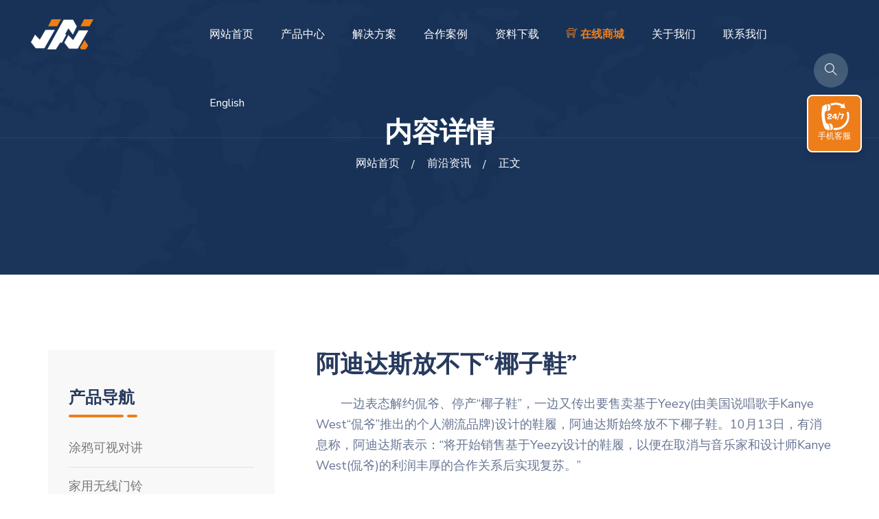

--- FILE ---
content_type: text/html; charset=UTF-8
request_url: https://www.jjatech.com/article/5756/
body_size: 8732
content:
<!DOCTYPE html>
<html lang="zh-CN">

<head>
<meta charset="utf-8">
<meta http-equiv="X-UA-Compatible" content="IE=edge,chrome=1">
<meta name="viewport" content="width=device-width, initial-scale=1">
<meta name="applicable-device" content="pc,mobile">

<title>阿迪达斯放不下“椰子鞋” - 家家安科技</title>

<meta name="description" content="　　一边表态解约侃爷、停产“椰子鞋”，一边又传出要售卖基于Yeezy(由美国说唱歌手KanyeWest“侃爷”推出的个人潮流品牌)设计的鞋履，阿迪达斯始终放不下椰子鞋。10月13日，有消息称，阿迪达斯表示：“将开始销售基于Yeezy设计的鞋履，以便在" />

<meta property="og:type" content="acticle"/>
<meta property="og:title" content="阿迪达斯放不下“椰子鞋”"/>
<meta property="og:site_name " content="家家安科技"/>
<meta property="og:description" content="阿迪达斯放不下“椰子鞋”：　　一边表态解约侃爷、停产“椰子鞋”，一边又传出要售卖基于Yeezy(由美国说唱歌手Kanye West“侃爷”推出的个人潮流品牌)设计的鞋履，阿迪达斯始终放不下椰子鞋。10月13日，有消息称，阿迪达斯表示：“将开始销售基于Yeezy设计的鞋履，以便"/>
<meta property="og:url" content="https://www.jjatech.com/article/5756/"/> 
<meta property="og:image" content="http://www.jjatech.com/file/thumb/img9.jpg"/>

<link rel="canonical" href="https://www.jjatech.com/article/5756/">
<link rel="shortcut icon" href="/favicon.ico" />

<link href="/file/css/themify-icons.css" rel="stylesheet">
<link href="/file/css/flaticon.css" rel="stylesheet">
<link href="https://cdnjs.cloudflare.com/ajax/libs/twitter-bootstrap/3.3.7/css/bootstrap.min.css" rel="stylesheet">
<link href="https://cdnjs.cloudflare.com/ajax/libs/animate.css/3.5.1/animate.min.css" rel="stylesheet">
<link href="https://cdnjs.cloudflare.com/ajax/libs/OwlCarousel2/2.3.4/assets/owl.carousel.css" rel="stylesheet">
<link href="https://cdnjs.cloudflare.com/ajax/libs/OwlCarousel2/2.3.4/assets/owl.theme.default.min.css" rel="stylesheet">
<link href="https://cdnjs.cloudflare.com/ajax/libs/slick-carousel/1.6.0/slick.css" rel="stylesheet">
<link href="https://cdnjs.cloudflare.com/ajax/libs/slick-carousel/1.6.0/slick-theme.css" rel="stylesheet">
<link href="https://cdnjs.cloudflare.com/ajax/libs/odometer.js/0.4.8/themes/odometer-theme-default.css" rel="stylesheet">
<link href="https://cdnjs.cloudflare.com/ajax/libs/owl-carousel/1.3.2/owl.transitions.css" rel="stylesheet">
<link href="https://cdnjs.cloudflare.com/ajax/libs/fancybox/2.1.5/jquery.fancybox.css" rel="stylesheet">
<link href="https://cdnjs.cloudflare.com/ajax/libs/magnific-popup.js/1.1.0/magnific-popup.css" rel="stylesheet">
<link href="https://cdnjs.cloudflare.com/ajax/libs/jquery-nice-select/1.0/css/nice-select.css" rel="stylesheet">
<link href="https://cdnjs.cloudflare.com/ajax/libs/bootstrap-datepicker/1.6.1/css/bootstrap-datepicker.min.css" rel="stylesheet">

<link href="/file/css/style.css" rel="stylesheet">
<!--[if lt IE 9]>
<script src="https://cdnjs.cloudflare.com/ajax/libs/html5shiv/r29/html5.min.js"></script>
<script src="https://cdnjs.cloudflare.com/ajax/libs/respond.js/1.4.2/respond.min.js"></script>
<![endif]-->
</head>

<body id="home">

    <div class="page-wrapper">

        <!--<div class="preloader">
            <div class="spinner">
                <div class="bounce1"></div>
                <div class="bounce2"></div>
                <div class="bounce3"></div>
            </div>
        </div>-->


        <header id="header">

            <div class="site-header header-style-1">
                <nav class="navigation navbar navbar-default">
                    <div class="container-fluid">
                        <div class="navbar-header">
                            <button type="button" class="open-btn">
                                <span class="sr-only">导航菜单</span>
                                <span class="icon-bar"></span>
                                <span class="icon-bar"></span>
                                <span class="icon-bar"></span>
                            </button>
                            <a class="navbar-brand" href="http://www.jjatech.com/"><img src="/file/images/logo.png" alt="logo"></a>
                        </div>
                        <div id="navbar" class="navbar-collapse collapse navigation-holder">
                        <button class="close-navbar"><i class="ti-close"></i></button>
                        <ul class="nav navbar-nav">
                            <li><a href="/">网站首页</a></li>
                            <li class="menu-item-has-children">
                                <a href="/products/">产品中心</a>
                                <ul class="sub-menu">
                                    <li class="menu-item-has-children">
                                        <a href="/keshi/">可视对讲</a>
                                        <ul class="sub-menu">
                                           <li><a href="/keshi/zhihuiping/">室内智慧屏</a></li>
                                           <li><a href="/keshi/yihu/">医院医护对讲</a></li>
                                           <li><a href="/keshi/keshimenjin/">涂鸦可视门禁主机</a></li>
                                           <li><a href="/keshi/yunduijiang/">云对讲</a></li> 
                                           <li><a href="/keshi/dianchikeshi/">低功耗电池可视门铃</a></li>
                                           <li><a href="/keshi/maoyankeshi/">猫眼可视对讲门铃</a></li>        
                                        </ul>
                                    </li>
                                    <li class="menu-item-has-children">
                                        <a href="/menling/">无线门铃</a>
                                        <ul class="sub-menu">
                                           <li><a href="/menling/jiaoliugongdian/">交流供电门铃</a></li>
                                           <li><a href="/menling/usbgongdian/">USB供电门铃</a></li>
                                           <li><a href="/menling/zhiliugongdian/">直流电池门铃</a></li>
                                           <li><a href="/menling/yedengmenling/">小夜灯门铃</a></li> 
                                           <li><a href="/menling/chongwumenling/">触摸&宠物门铃</a></li>     
                                        </ul>                                        
                                    </li>
                                    <li class="menu-item-has-children">
                                        <a href="/shexiang/">网络摄像</a>
                                        <ul class="sub-menu">
                                           <li><a href="/shexiang/minidianchi/">迷你电池摄像机</a></li>
                                           <li><a href="/shexiang/shineishexiang/">室内网络摄像机</a></li>
                                           <li><a href="/shexiang/shiwaifangshui/">室外防水摄像机</a></li>
                                           <li><a href="/shexiang/taiyangneng/">太阳能低功耗摄像机</a></li> 
                                           <li><a href="/shexiang/4g/">4G监控摄像机</a></li>     
                                        </ul>                                         
                                    </li>                                  
                                </ul>                                
                            </li>
                            <li class="menu-item-has-children">
                                <a href="/solutions/">解决方案</a>
                                <ul class="sub-menu">
                                    <li><a href="/solutions/yihuduijiang/">医院医护呼叫可视对讲</a></li>
                                    <li><a href="/solutions/xiaoqubieshu/">别墅/小区/公寓可视对讲</a></li>
                                    <li><a href="/solutions/danweilouyu/">企事业单位/楼宇可视对讲</a></li>
                                    <li><a href="/solutions/xiaoyuanjingqu/">校园/景区求助呼叫对讲</a></li> 
                                    <li><a href="/solutions/jiayongwuxian/">家用无线门铃方案</a></li>
                                    <li><a href="/solutions/changjingyingyong/">监控摄像机场景应用方案</a></li>                                     
                                </ul>                                 
                            </li>
                            <li><a href="/anli/">合作案例</a></li>                            
                            <li><a href="/download/">资料下载</a></li>
                            <li class="menu-item-has-children">
                                <a><b style="color:#EE7E1A"><i class="fi ti-shopping-cart-full"></i> 在线商城</b></a>
                                <ul class="sub-menu">
                                    <li><a href="https://jjatech.1688.com/" target="_blank">阿里巴巴</a></li>
                                    <li><a href="https://jjatech.en.alibaba.com/" target="_blank">阿里国际</a></li>                                    
                                </ul>      
                            </li>                            
                            <li class="menu-item-has-children">
                                <a>关于我们</a>
                                <ul class="sub-menu">
                                    <li><a href="/about/">关于家家安</a></li>
                                    <li><a href="/news/">品牌动态</a></li>                                    
                                </ul>      
                            </li>
                            <li><a href="/contact/">联系我们</a></li>
                            <li class="menu-item-has-children"><a class="ignore" href="javascript:translate.changeLanguage('english');">English</a>
                            <ul class="sub-menu">
        		            <li><a href="javascript:translate.changeLanguage('chinese_simplified');" class="ignore">返回中文</a></li>
        		            </ul>
        		            </li>
                        </ul>
                    </div>
                        <div class="cart-search-contact">
                            <div class="get-quote">
                                <a href="#"><i class="fi flaticon-support-1"></i>136 9191 7840</a>
                            </div>
                            <div class="header-search-form-wrapper">
                                <button class="search-toggle-btn"><i class="ti-search"></i></button>
                                <div class="header-search-form">
                                    <form role="search" method="get" action="http://www.jjatech.com">
                                        <div>
                                            <input type="text" name="s" class="form-control" placeholder="输入关键词 搜索产品或文档...">
                                            <button type="submit"><i class="fi flaticon-search"></i></button>
                                        </div>
                                    </form>
                                </div>
                            </div>

                        </div>
                    </div>
                </nav>
            </div>
        </header>        <section class="page-title">
            <div class="container">
                <div class="row">
                    <div class="col col-xs-12">
                        <h2>内容详情</h2>
                        <ol class="breadcrumb">
                            <li><a href="https://www.jjatech.com" title="家家安科技首页">网站首页</a></li><li><a href="https://www.jjatech.com/zixun/">前沿资讯</a><li> 正文</li>                        </ol>
                    </div>
                </div>
            </div> 
        </section>
        <section class="service-single-section section-padding">
            <div class="container">
                <div class="row">
                    <div class="col col-md-8 col-md-push-4">
                        <div class="service-single-content">
                            <h1>阿迪达斯放不下“椰子鞋”</h1>
                            <p><p>　　一边表态解约侃爷、停产“椰子鞋”，一边又传出要售卖基于Yeezy(由美国说唱歌手Kanye West“侃爷”推出的个人潮流品牌)设计的鞋履，阿迪达斯始终放不下椰子鞋。10月13日，有消息称，阿迪达斯表示：“将开始销售基于Yeezy设计的鞋履，以便在取消与音乐家和设计师Kanye West(侃爷)的利润丰厚的合作关系后实现复苏。”
</p>
<p>　　消息一经传出，网友便炸锅了，有不少网友表示，阿迪达斯的做法真的双标，一边不想要代言人，一边又想通过代言人的产品赚钱。</p>
<p>　　对此，北京商报记者向阿迪达斯方面进行求证，但截至发稿未收到回应。</p>
<p>　　根据华尔街日报报道，阿迪达斯官方代表财务总监Harm Ohlmeyer在财务会议中表示，阿迪达斯拥有现存已经发售的 Yeezy的设计版权和发售权，并表示阿迪达斯将会在2023年重新恢复该品牌产品的销售，预计很快Yeezy品牌将重回市场。</p>
<p>　　“阿迪达斯恢复销售椰子鞋，是很正常的现象。之前停售是因为很多版权问题没有得到解决，如今恢复销售代表版权问题已经得以解决，如今阿迪达斯拥有椰子鞋的完整版权，上市销售自然没有问题。”盘古智库高级研究员江瀚分析称。</p>
<p>　　在业内人士看来，如果阿迪达斯买断版权，继续销售完全不存在问题，如果没有买断版权的话，可能会面临重新命名的问题。</p>
<p>　　根据此前阿迪达斯官方表示，阿迪达斯是现有产品设计专利的唯一拥有者，阿迪达斯拥有所有的知识产权、设计、所有版本和新的配色。除继续销售椰子鞋外，阿迪达<a href="http://www.jjatech.com/">可视门铃</a>斯将推出更多Yeezy服装和运动鞋，但将重新为品牌命名。</p>
<p>　　在业内人士看来，对于很多消费者而言，Yeezy是侃爷的代名词，解约侃爷，并在后续重新为其命名销售，将会在一定程度影响消费者需求。</p>
<p>　　据了解，Yeezy系列潮鞋是侃爷最为人称道的设计作品，2013年，侃爷带着Yeezy与阿迪达斯开展合作；2016年，和阿迪达斯签署了生产和分销Yeezy系列产品的合作协议，按照原定协议，合同到期时间为2026年。不过在今年10月底，因侃爷的不当言论，阿迪达斯宣布终止与其合作关系，Yeezy产品线停止生产、销售，阿迪达斯停止Yeezy的业务，并停止向侃爷及其公司支付一切款项。</p>
<p>　　鞋服行业独立分析师程伟雄表示，阿迪达斯这么多年除了椰子鞋之外在产品上少有爆款。椰子鞋停产，对于业绩不佳以及没有突出畅销品类的阿迪达斯来说影响不小。</p>
<p>　　阿迪达斯也公开表示，椰子鞋的停产、停售将对其2022年的净利润产生2.5亿欧元的短期负面影响。</p>
<p>　　如今在宣布解约、停产不足一个月时间内，就改口继续<a href="http://www.jjatech.com/">涂鸦可视对讲</a>销售，不难看出椰子鞋对阿迪达斯来说魅力有多大。</p>
<p>　　确实，从近几年业绩表现来看，阿迪达斯需要椰子鞋。</p>
<p>　　对于椰子鞋，阿迪达斯曾给予了很高的评价。阿迪达斯曾称双方的合作是该行业有史以来最成功的合作之一。2019年，Yeezy系列鞋子年销售额突破10亿美元；2021年阿迪达斯Yeezy系列运动鞋的销售额达近17亿美元，同比增长31%，在阿迪达斯销售额占比中，椰子鞋的占比为8%。</p>
<p>　　反观阿迪达斯的业绩，2022年三季度营收为64.08亿欧元，同比增长11%；净利润为1.79亿欧元，同比下跌62.6%。二季度营收为55.96亿欧元，同比上涨10.2%；净利润为3.09亿欧元，同比下滑24.2%。一季度实现营收53.02亿欧元，同比增长0.6%；净利润为4.9亿欧元，同比下降11.5%。再加上阿迪达斯重要市场之一的大中华区不尽如人意的业绩，其很难毫不在意地斩断椰子鞋业务。</p>
<p>　　财报数据显示，2022年，阿迪达斯大中华区三季度收入承压，同比有两位数的下降；二季度收入下滑35%；一季度收入下滑35%。</p>
<p>　　江瀚表示，椰子鞋作为潮鞋市场近些年最受欢迎的鞋款之一，其在阿迪达斯的年报中占据着举足轻重的位置。近两年，阿迪的爆款不多，于阿迪达斯而言，爆款的椰子鞋代表着销量，也意味着业绩有支撑，不可能轻易割舍放弃。</p>
<p>　　“另外，从中国市场的角度来看，阿迪达斯本身的市场竞争力开始减弱，大量的中国国潮运动品牌开始崛起，以李宁、安踏等为代表的整个中国国潮运动品牌在市场上呈现出比较强势的市场影响力，这也为当前的市场发展影响带来了巨大的优势，此消彼长之下，阿迪达斯等国际品牌呈现下滑趋势，基于此，阿迪达斯更需要爆款来推动自身业绩实现复苏。”江瀚补充道。</p>
<p>　　受自身业绩下滑的影响，阿迪达斯不得不大幅下调全年净利润预期，下调至5亿欧元，此前预期为13亿欧元，下调幅度超60%。而在近日，阿迪达斯再次下调全年净利润预期，下调至2.5亿欧元。</p>
<p>　　业内人士表示，椰子鞋对于阿迪达斯来说是王牌的存在，尤其是在阿迪达斯业绩下滑承压的情况下，直接砍掉椰子鞋几乎不太可能，为了恢复自身业绩，阿迪达斯可能会采用迂回策略继续售卖来稳定业绩，譬如重新命名或者修改LOGO款式等。</p>
<p>　　北京商报记者 张君花</p>
<p><b>此页面内容采编自中新网，仅供客户了解最新前沿资讯所用，如有版权问题，请联系我们做删除处理。家家安科技，安全放心的视频语音呼叫可视对讲门禁无线门铃系统生产厂家。</b></p>
</p>
                                                        <div class="stag"></div>
                        </div>
                    </div>
                    	
                    <div class="col col-md-4 col-md-pull-8">
                        <div class="service-sidebar">
                            <div class="widget service-list-widget">
                                <h3>产品导航</h3>
                                <ul>
                                    <li><a href="/keshi/">涂鸦可视对讲</a></li>
                                    <li><a href="/menling/">家用无线门铃</a></li>
                                    <li><a href="/shexiang/">网络视频摄像</a></li>
                                    <li><a href="/anli/">合作案例介绍</a></li>
                                </ul>
                            </div>
                         
                        </div>  
                         <div class="wpo-blog-sidebar">
                            <div class="widget recent-post-widget">
                                <h3>热门推荐</h3>
                                <div class="posts">
 
                                    <div class="post">
                                        <div class="img-holder">
                                            <img src="http://www.jjatech.com/file/thumb/img5.jpg/90-60.jpg" alt>
                                        </div>
                                        <div class="details">
                                            <h4><a href="https://www.jjatech.com/article/4029/">浙江仙居富农新招：为杨梅种植插上数字翅膀</a></h4>
                                        </div>
                                    </div>
                                    <div class="post">
                                        <div class="img-holder">
                                            <img src="http://www.jjatech.com/file/thumb/img4.jpg/90-60.jpg" alt>
                                        </div>
                                        <div class="details">
                                            <h4><a href="https://www.jjatech.com/article/6724/">中消协称商品房消费领域有六大问题</a></h4>
                                        </div>
                                    </div>
                                    <div class="post">
                                        <div class="img-holder">
                                            <img src="http://www.jjatech.com/file/thumb/img10.jpg/90-60.jpg" alt>
                                        </div>
                                        <div class="details">
                                            <h4><a href="https://www.jjatech.com/article/8309/">潘功胜：金融支持横琴前海文件提出了粤澳合作、深港合作的特色项</a></h4>
                                        </div>
                                    </div>
                                    <div class="post">
                                        <div class="img-holder">
                                            <img src="http://www.jjatech.com/file/thumb/img6.jpg/90-60.jpg" alt>
                                        </div>
                                        <div class="details">
                                            <h4><a href="https://www.jjatech.com/article/6104/">英特尔公司高级副总裁、中国区董事长王锐：半导体高速发展推动数</a></h4>
                                        </div>
                                    </div>
                                    <div class="post">
                                        <div class="img-holder">
                                            <img src="http://www.jjatech.com/file/thumb/img4.jpg/90-60.jpg" alt>
                                        </div>
                                        <div class="details">
                                            <h4><a href="https://www.jjatech.com/article/8209/">浙江婺城茶花经济“入春” 线上销售模式引种植户青睐</a></h4>
                                        </div>
                                    </div>
                                    <div class="post">
                                        <div class="img-holder">
                                            <img src="http://www.jjatech.com/file/thumb/img4.jpg/90-60.jpg" alt>
                                        </div>
                                        <div class="details">
                                            <h4><a href="https://www.jjatech.com/article/7007/">多地银行房贷可还到80岁，老人贷款额度低怎么办？工作人员：我们</a></h4>
                                        </div>
                                    </div>
 
                                    
                                </div>
                            </div>
                                                        <div class="widget tag-widget">
                                <h3>热门标签</h3>
                                <ul>
                                    <li><a href='https://www.jjatech.com/tag/16/' title='涂鸦可视对讲 Tag' class='%e6%b6%82%e9%b8%a6%e5%8f%af%e8%a7%86%e5%af%b9%e8%ae%b2' style='color:#f3dcd7'>涂鸦可视对讲</a></li><li><a href='https://www.jjatech.com/tag/18/' title='tuya可视对讲 Tag' class='tuya%e5%8f%af%e8%a7%86%e5%af%b9%e8%ae%b2' style='color:#930be0'>tuya可视对讲</a></li><li><a href='https://www.jjatech.com/tag/57/' title='可视对讲门禁 Tag' class='%e5%8f%af%e8%a7%86%e5%af%b9%e8%ae%b2%e9%97%a8%e7%a6%81' style='color:#5bbbfc'>可视对讲门禁</a></li><li><a href='https://www.jjatech.com/tag/29/' title='可视对讲 Tag' class='%e5%8f%af%e8%a7%86%e5%af%b9%e8%ae%b2' style='color:#3965bc'>可视对讲</a></li><li><a href='https://www.jjatech.com/tag/34/' title='语音对讲 Tag' class='%e8%af%ad%e9%9f%b3%e5%af%b9%e8%ae%b2' style='color:#b6d178'>语音对讲</a></li><li><a href='https://www.jjatech.com/tag/61/' title='呼叫对讲 Tag' class='%e5%91%bc%e5%8f%ab%e5%af%b9%e8%ae%b2' style='color:#8fb9c2'>呼叫对讲</a></li><li><a href='https://www.jjatech.com/tag/17/' title='可视门铃 Tag' class='%e5%8f%af%e8%a7%86%e9%97%a8%e9%93%83' style='color:#42aa12'>可视门铃</a></li><li><a href='https://www.jjatech.com/tag/59/' title='云对讲 Tag' class='%e4%ba%91%e5%af%b9%e8%ae%b2' style='color:#4da86d'>云对讲</a></li><li><a href='https://www.jjatech.com/tag/30/' title='视频对讲 Tag' class='%e8%a7%86%e9%a2%91%e5%af%b9%e8%ae%b2' style='color:#f789ee'>视频对讲</a></li><li><a href='https://www.jjatech.com/tag/19/' title='可视门禁 Tag' class='%e5%8f%af%e8%a7%86%e9%97%a8%e7%a6%81' style='color:#3d7dcc'>可视门禁</a></li><li><a href='https://www.jjatech.com/tag/195/' title='tuya可视对讲系统 Tag' class='tuya%e5%8f%af%e8%a7%86%e5%af%b9%e8%ae%b2%e7%b3%bb%e7%bb%9f' style='color:#9fc1d0'>tuya可视对讲系统</a></li><li><a href='https://www.jjatech.com/tag/21/' title='家用门铃 Tag' class='%e5%ae%b6%e7%94%a8%e9%97%a8%e9%93%83' style='color:#94cc99'>家用门铃</a></li>                                </ul>
                            </div>
                         </div>
                    </div>
                </div> 
            </div> 
        </section>
        <footer class="wpo-site-footer">
            <div class="wpo-upper-footer">
                <div class="wpo-footer-top">
                    <div class="container">
                        <div class="row">
                            <div class="col-lg-6 col-md-6 col-sm-6 col-12 custom-grid">
                                <div class="logo widget-title footlogo-title">
                                    <img src="/file/images/logo.png" alt="footlogo"> 安叮盯®
                                </div>
                            </div>
                            <div class="col-lg-6 col-md-6 col-sm-6 col-12 custom-grid">
                                <div class="ad-title">涂鸦可视对讲 无线门铃 网络摄像机</div>
                            </div>
                        </div>
                    </div>
                </div>
                <div class="footer-middle">
                    <div class="container">
                        <div class="row">
                            <div class="col col-lg-4 col-md-4 col-sm-6">
                                <div class="widget link-widget wpo-service-link-widget">
                                    <div class="widget-title">
                                        <h3><a href="/products/" style="color:#fff">产品中心</a></h3>
                                    </div>
                                    <ul>
                                        <li><a href="/keshi/">涂鸦可视对讲</a></li>
                                        <li><a href="/menling/">家用无线门铃</a></li>
                                        <li><a href="/shexiang/">网络摄像机</a></li>                                      
                                    </ul>
                                </div>
                            </div>
                            <div class="col col-lg-4 col-md-4 col-sm-6">
                                <div class="widget link-widget resource-widget">
                                    <div class="widget-title">
                                        <h3><a href="/solutions/" style="color:#fff">解决方案</a></h3>
                                    </div>
                                    <ul>
                                        <li><a href="/solutions/yihuduijiang/">医院医护呼叫可视对讲</a></li>
                                        <li><a href="/solutions/xiaoqubieshu/">别墅/小区/公寓可视对讲</a></li>
                                        <li><a href="/solutions/danweilouyu/">企事业单位/办公楼宇可视对讲</a></li>
                                        <li><a href="/solutions/xiaoyuanjingqu/">校园/景区一键求助呼叫对讲</a></li>
                                        <li><a href="/solutions/jiayongwuxian/">家用无线门铃方案</a></li>
                                        <li><a href="/solutions/changjingyingyong/">监控摄像机场景应用方案</a></li> 
                                    </ul>
                                </div>
                            </div>
                            <div class="col col-lg-4 col-md-4 col-sm-6">
                                <div class="widget link-widget">
                                    <div class="widget-title">
                                        <h3><a href="/anli/" style="color:#fff">合作案例</a></h3>
                                    </div>
                                    <ul>
                                        <li><a href="/sitemap.xml" target="_blank">网站地图</a></li>    
                                        <li><script src="/file/js/language.js" type="text/javascript"></script></li>
                                        <li><a href="http://www.jjakj.com/" target="_blank">英语网站</a></li>
                                        <li><a href="/about/">关于我们</a></li>
                                        <li><a href="/contact/">联系我们</a></li>
                                    </ul>
                                </div>
                            </div>
                        </div>
                    </div> 
                </div>
                
            </div>

            <div class="wpo-lower-footer">
                <div class="container">
			<div class="links"><a><i class="ti-link"></i>友情链接：</a><a href="https://www.ufcn.cn/" target="_blank">北冥有鱼</a>
<a href="https://www.vszh.cn/" target="_blank">启程网</a>
<a href="https://www.jiuaidu.com/" target="_blank">就爱读</a>
</div>
                    <div class="row">
                        <div class="col col-md-6 col-sm-6">
                            <div class="term">
                                <ul>
                                    <li><a href="https://beian.miit.gov.cn/" target="_blank">粤ICP备16017681号</a></li>
                                    <li><a href="#" target="_blank" rel="external nofollow"><img src="/file/images/gongshang.png" alt="工商"></a></li>
                                </ul>
                            </div>
                        </div>
                        <div class="col col-md-6 col-sm-6">
                        <p class="copyright">Copyright &copy; 2022 家家安 All rights reserved.</p>
                        </div>
                    </div>
                </div>
            </div>
        </footer>

    </div>
    <div class="kefu">
  <ul class="list-unstyled">
    <li><a href="tel:13691917840" title="在线客服" target='_self' class="kefu-lx">手机客服</a></li>      
    <li><a target="_blank" href="//wpa.qq.com/msgrd?v=3&uin=510216191&site=qq&menu=yes" class="kefu-zx">在线咨询</a></li>      
    <li><a href="/contact/" class="kefu-yy" title="快速预约" target='_self' rel="nofollow">联系我们</a></li>
    <li><a class="kefu-wx" title="官方微信">官方微信<span class="kefu-weixin"><img src="/file/images/erweima.jpg" width="120" height="120" alt="二维码"/></span></a></li>
    <li><a href="#top" class="kefu-top " title="返回顶部" rel="nofollow">返回顶部</a></li>
  </ul>
    </div>

<script src="https://cdnjs.cloudflare.com/ajax/libs/jquery/1.12.4/jquery.min.js"></script>
<script src="https://cdnjs.cloudflare.com/ajax/libs/twitter-bootstrap/3.3.7/js/bootstrap.min.js"></script>
<script src="https://cdnjs.cloudflare.com/ajax/libs/OwlCarousel2/2.3.4/owl.carousel.min.js"></script>
<script src="https://cdnjs.cloudflare.com/ajax/libs/odometer.js/0.4.8/odometer.min.js"></script>
<script src="https://cdnjs.cloudflare.com/ajax/libs/jquery.imagesloaded/4.1.0/imagesloaded.pkgd.min.js"></script>
<script src="https://cdnjs.cloudflare.com/ajax/libs/jquery.isotope/2.2.2/isotope.pkgd.min.js"></script>
<script src="https://cdnjs.cloudflare.com/ajax/libs/masonry/4.1.0/masonry.pkgd.min.js"></script>
<script src="https://cdnjs.cloudflare.com/ajax/libs/jquery.countdown/2.0.2/jquery.countdown.min.js"></script>
<script src="https://cdnjs.cloudflare.com/ajax/libs/magnific-popup.js/1.1.0/jquery.magnific-popup.min.js"></script>
<script src="https://cdnjs.cloudflare.com/ajax/libs/slick-carousel/1.6.0/slick.min.js"></script>
<script src="https://cdnjs.cloudflare.com/ajax/libs/fancybox/2.1.5/jquery.fancybox.min.js"></script>
<script src="https://cdnjs.cloudflare.com/ajax/libs/bootstrap-datepicker/1.6.1/js/bootstrap-datepicker.min.js"></script>
<script src="/file/js/jquery-plugin-collection.js"></script>
<script src="/file/js/script.js"></script>
<script src="/file/js/other.js"></script>
<script src="https://cdnjs.cloudflare.com/ajax/libs/translate.js/3.18.66/translate.js"></script>
<script>
translate.selectLanguageTag.show = false;
translate.language.clearCacheLanguage();
translate.setAutoDiscriminateLocalLanguage();
</script>
</body>

</html>